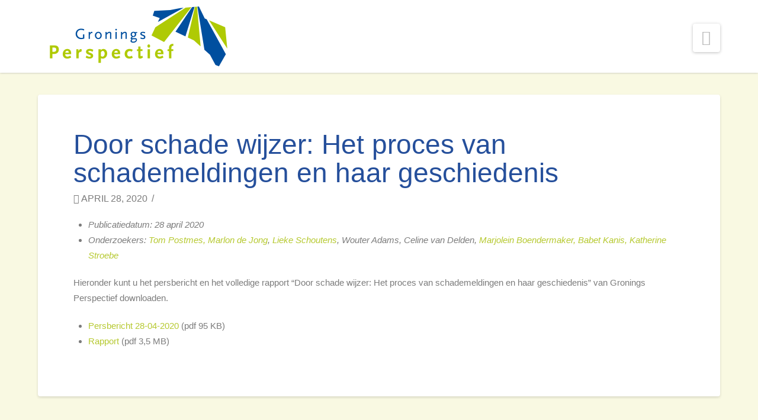

--- FILE ---
content_type: text/html; charset=UTF-8
request_url: https://www.groningsperspectief.nl/door-schade-wijzer/
body_size: 18044
content:
<!DOCTYPE html><html class="no-js" lang="nl-NL"><head><script data-no-optimize="1">var litespeed_docref=sessionStorage.getItem("litespeed_docref");litespeed_docref&&(Object.defineProperty(document,"referrer",{get:function(){return litespeed_docref}}),sessionStorage.removeItem("litespeed_docref"));</script> <meta charset="UTF-8"><meta name="viewport" content="width=device-width, initial-scale=1.0"><link rel="pingback" href="https://www.groningsperspectief.nl/xmlrpc.php"><meta name='robots' content='index, follow, max-image-preview:large, max-snippet:-1, max-video-preview:-1' /><style>img:is([sizes="auto" i], [sizes^="auto," i]) { contain-intrinsic-size: 3000px 1500px }</style><title>Door schade wijzer: Het proces van schademeldingen en haar geschiedenis - Gronings Perspectief</title><link rel="canonical" href="https://www.groningsperspectief.nl/door-schade-wijzer/" /><meta property="og:locale" content="nl_NL" /><meta property="og:type" content="article" /><meta property="og:title" content="Door schade wijzer: Het proces van schademeldingen en haar geschiedenis - Gronings Perspectief" /><meta property="og:description" content="Hieronder kunt u het persbericht en het volledige rapport &#8220;Door ... Read More" /><meta property="og:url" content="https://www.groningsperspectief.nl/door-schade-wijzer/" /><meta property="og:site_name" content="Gronings Perspectief" /><meta property="article:published_time" content="2020-04-28T03:59:00+00:00" /><meta property="article:modified_time" content="2025-05-16T13:31:08+00:00" /><meta name="author" content="Babet Kanis" /><meta name="twitter:card" content="summary_large_image" /><meta name="twitter:label1" content="Geschreven door" /><meta name="twitter:data1" content="Babet Kanis" /><meta name="twitter:label2" content="Geschatte leestijd" /><meta name="twitter:data2" content="1 minuut" /> <script type="application/ld+json" class="yoast-schema-graph">{"@context":"https://schema.org","@graph":[{"@type":"Article","@id":"https://www.groningsperspectief.nl/door-schade-wijzer/#article","isPartOf":{"@id":"https://www.groningsperspectief.nl/door-schade-wijzer/"},"author":{"name":"Babet Kanis","@id":"https://www.groningsperspectief.nl/#/schema/person/7fcf6d25d04444ce2e5532e4be463659"},"headline":"Door schade wijzer: Het proces van schademeldingen en haar geschiedenis","datePublished":"2020-04-28T03:59:00+00:00","dateModified":"2025-05-16T13:31:08+00:00","mainEntityOfPage":{"@id":"https://www.groningsperspectief.nl/door-schade-wijzer/"},"wordCount":62,"publisher":{"@id":"https://www.groningsperspectief.nl/#organization"},"articleSection":["Fase II 2018-2020","Nieuws","Publicaties"],"inLanguage":"nl-NL"},{"@type":"WebPage","@id":"https://www.groningsperspectief.nl/door-schade-wijzer/","url":"https://www.groningsperspectief.nl/door-schade-wijzer/","name":"Door schade wijzer: Het proces van schademeldingen en haar geschiedenis - Gronings Perspectief","isPartOf":{"@id":"https://www.groningsperspectief.nl/#website"},"datePublished":"2020-04-28T03:59:00+00:00","dateModified":"2025-05-16T13:31:08+00:00","breadcrumb":{"@id":"https://www.groningsperspectief.nl/door-schade-wijzer/#breadcrumb"},"inLanguage":"nl-NL","potentialAction":[{"@type":"ReadAction","target":["https://www.groningsperspectief.nl/door-schade-wijzer/"]}]},{"@type":"BreadcrumbList","@id":"https://www.groningsperspectief.nl/door-schade-wijzer/#breadcrumb","itemListElement":[{"@type":"ListItem","position":1,"name":"Home","item":"https://www.groningsperspectief.nl/"},{"@type":"ListItem","position":2,"name":"Door schade wijzer: Het proces van schademeldingen en haar geschiedenis"}]},{"@type":"WebSite","@id":"https://www.groningsperspectief.nl/#website","url":"https://www.groningsperspectief.nl/","name":"Gronings Perspectief","description":"Bewoners over aardbevingen en hun toekomst","publisher":{"@id":"https://www.groningsperspectief.nl/#organization"},"alternateName":"Toekomst Groningen","potentialAction":[{"@type":"SearchAction","target":{"@type":"EntryPoint","urlTemplate":"https://www.groningsperspectief.nl/?s={search_term_string}"},"query-input":{"@type":"PropertyValueSpecification","valueRequired":true,"valueName":"search_term_string"}}],"inLanguage":"nl-NL"},{"@type":"Organization","@id":"https://www.groningsperspectief.nl/#organization","name":"Gronings Perspectief","url":"https://www.groningsperspectief.nl/","logo":{"@type":"ImageObject","inLanguage":"nl-NL","@id":"https://www.groningsperspectief.nl/#/schema/logo/image/","url":"https://www.groningsperspectief.nl/wp-content/uploads/2021/02/vignet-GP.png","contentUrl":"https://www.groningsperspectief.nl/wp-content/uploads/2021/02/vignet-GP.png","width":512,"height":512,"caption":"Gronings Perspectief"},"image":{"@id":"https://www.groningsperspectief.nl/#/schema/logo/image/"}},{"@type":"Person","@id":"https://www.groningsperspectief.nl/#/schema/person/7fcf6d25d04444ce2e5532e4be463659","name":"Babet Kanis","image":{"@type":"ImageObject","inLanguage":"nl-NL","@id":"https://www.groningsperspectief.nl/#/schema/person/image/","url":"https://www.groningsperspectief.nl/wp-content/litespeed/avatar/f9d8b3d803e232f234f722da318aac47.jpg?ver=1768097273","contentUrl":"https://www.groningsperspectief.nl/wp-content/litespeed/avatar/f9d8b3d803e232f234f722da318aac47.jpg?ver=1768097273","caption":"Babet Kanis"},"url":"https://www.groningsperspectief.nl/author/babet/"}]}</script> <link rel="alternate" type="application/rss+xml" title="Gronings Perspectief &raquo; feed" href="https://www.groningsperspectief.nl/feed/" /><link rel="alternate" type="application/rss+xml" title="Gronings Perspectief &raquo; reacties feed" href="https://www.groningsperspectief.nl/comments/feed/" /><meta property="og:site_name" content="Gronings Perspectief"><meta property="og:title" content="Door schade wijzer: Het proces van schademeldingen en haar geschiedenis"><meta property="og:description" content="Hieronder kunt u het persbericht en het volledige rapport &#8220;Door ... Read More&hellip;"><meta property="og:image" content=""><meta property="og:url" content="https://www.groningsperspectief.nl/door-schade-wijzer/"><meta property="og:type" content="article"><style id="litespeed-ccss">ul{box-sizing:border-box}:root{--wp--preset--font-size--normal:16px;--wp--preset--font-size--huge:42px}body{--wp--preset--color--black:#000;--wp--preset--color--cyan-bluish-gray:#abb8c3;--wp--preset--color--white:#fff;--wp--preset--color--pale-pink:#f78da7;--wp--preset--color--vivid-red:#cf2e2e;--wp--preset--color--luminous-vivid-orange:#ff6900;--wp--preset--color--luminous-vivid-amber:#fcb900;--wp--preset--color--light-green-cyan:#7bdcb5;--wp--preset--color--vivid-green-cyan:#00d084;--wp--preset--color--pale-cyan-blue:#8ed1fc;--wp--preset--color--vivid-cyan-blue:#0693e3;--wp--preset--color--vivid-purple:#9b51e0;--wp--preset--gradient--vivid-cyan-blue-to-vivid-purple:linear-gradient(135deg,rgba(6,147,227,1) 0%,#9b51e0 100%);--wp--preset--gradient--light-green-cyan-to-vivid-green-cyan:linear-gradient(135deg,#7adcb4 0%,#00d082 100%);--wp--preset--gradient--luminous-vivid-amber-to-luminous-vivid-orange:linear-gradient(135deg,rgba(252,185,0,1) 0%,rgba(255,105,0,1) 100%);--wp--preset--gradient--luminous-vivid-orange-to-vivid-red:linear-gradient(135deg,rgba(255,105,0,1) 0%,#cf2e2e 100%);--wp--preset--gradient--very-light-gray-to-cyan-bluish-gray:linear-gradient(135deg,#eee 0%,#a9b8c3 100%);--wp--preset--gradient--cool-to-warm-spectrum:linear-gradient(135deg,#4aeadc 0%,#9778d1 20%,#cf2aba 40%,#ee2c82 60%,#fb6962 80%,#fef84c 100%);--wp--preset--gradient--blush-light-purple:linear-gradient(135deg,#ffceec 0%,#9896f0 100%);--wp--preset--gradient--blush-bordeaux:linear-gradient(135deg,#fecda5 0%,#fe2d2d 50%,#6b003e 100%);--wp--preset--gradient--luminous-dusk:linear-gradient(135deg,#ffcb70 0%,#c751c0 50%,#4158d0 100%);--wp--preset--gradient--pale-ocean:linear-gradient(135deg,#fff5cb 0%,#b6e3d4 50%,#33a7b5 100%);--wp--preset--gradient--electric-grass:linear-gradient(135deg,#caf880 0%,#71ce7e 100%);--wp--preset--gradient--midnight:linear-gradient(135deg,#020381 0%,#2874fc 100%);--wp--preset--font-size--small:13px;--wp--preset--font-size--medium:20px;--wp--preset--font-size--large:36px;--wp--preset--font-size--x-large:42px;--wp--preset--spacing--20:.44rem;--wp--preset--spacing--30:.67rem;--wp--preset--spacing--40:1rem;--wp--preset--spacing--50:1.5rem;--wp--preset--spacing--60:2.25rem;--wp--preset--spacing--70:3.38rem;--wp--preset--spacing--80:5.06rem;--wp--preset--shadow--natural:6px 6px 9px rgba(0,0,0,.2);--wp--preset--shadow--deep:12px 12px 50px rgba(0,0,0,.4);--wp--preset--shadow--sharp:6px 6px 0px rgba(0,0,0,.2);--wp--preset--shadow--outlined:6px 6px 0px -3px rgba(255,255,255,1),6px 6px rgba(0,0,0,1);--wp--preset--shadow--crisp:6px 6px 0px rgba(0,0,0,1)}article,header,nav{display:block}html{-webkit-text-size-adjust:100%;-ms-text-size-adjust:100%}img{max-width:100%;height:auto;vertical-align:middle;border:0;-ms-interpolation-mode:bicubic}input{margin:0;font-size:100%;vertical-align:middle}*,*:before,*:after{box-sizing:border-box}html{overflow-x:hidden}body{margin:0;overflow-x:hidden}a{text-decoration:none}.x-root{min-height:100vh}.site:before,.site:after{content:" ";display:table;width:0}.site:after{clear:both}body{line-height:1.7}.x-container.offset{margin:40px auto}:root{--x-body-scroll-bar-size:0px;--x-body-scroll-active-bar-size:0px}.x-root{display:flex}.x-root .site{flex:1 1 auto;position:relative;width:100%;min-width:1px}.x-icon{display:inline-flex;flex-flow:row nowrap!important;justify-content:center!important;align-items:center!important;width:auto;height:auto;line-height:inherit;text-align:center}.x-icon:before{display:block!important;position:static!important;inset:auto!important;width:inherit!important;height:inherit!important;margin:0!important;line-height:inherit!important;text-align:inherit!important}.x-framework-icon{height:100%;align-items:center;justify-content:center;display:inline-flex}.x-collapsed{display:none}.menu-item-has-children{position:relative}ul{padding:0;margin:0 0 1.313em 1.655em}ul ul{margin-bottom:0}form{margin:0 0 1.313em}label,input{font-size:100%;line-height:1.7}input{font-family:Lato,Helvetica Neue,Helvetica,Arial,sans-serif}label{display:block;margin-bottom:2px}input::-webkit-input-placeholder{color:#c5c5c5}input::-moz-placeholder{color:#c5c5c5}input:-ms-input-placeholder{color:#c5c5c5}input[type=text]{display:inline-block;height:2.65em;margin-bottom:9px;border:1px solid #ddd;padding:0 .65em;font-size:13px;line-height:normal;color:#555;background-color:#fff;border-radius:4px;box-shadow:inset 0 1px 1px #00000013}input{width:auto}.form-search{position:relative;margin-bottom:0;line-height:1}.form-search .search-query{width:100%;margin-bottom:0;padding-left:30px}.x-searchform-overlay{display:none;position:fixed;top:0;left:0;width:100%;height:100%;z-index:2030;background-color:#ffffffec}.x-searchform-overlay .form-search{padding-bottom:2em;font-size:10px}.x-searchform-overlay .form-search:before{display:none}.x-searchform-overlay .form-search label{margin-bottom:.85em;font-size:2.1em;line-height:1.4;color:#272727}.x-searchform-overlay .form-search .search-query{border:0;padding:0;height:auto;font-size:9.4em;letter-spacing:-.05em;line-height:1;color:#272727;background-color:transparent;border-radius:0;box-shadow:none}@media (max-width:766.98px){.x-searchform-overlay .form-search{font-size:8px}}@media (max-width:479.98px){.x-searchform-overlay .form-search{font-size:6px}}.x-searchform-overlay-inner{display:table-cell;vertical-align:middle}.x-nav{margin-left:0;margin-bottom:1.313em;list-style:none}.x-nav>li>a{display:block}.x-container{margin:0 auto}.x-container:not(.x-row):not(.x-grid):not(.x-div):not(.x-bar-content):not(.x-slide-container-content):before,.x-container:not(.x-row):not(.x-grid):not(.x-div):not(.x-bar-content):not(.x-slide-container-content):after{content:" ";display:table;width:0}.x-container:not(.x-row):not(.x-grid):not(.x-div):not(.x-bar-content):not(.x-slide-container-content):after{clear:both}.x-main{position:relative}.hentry{margin-top:4em}.hentry:first-child{margin-top:0}.entry-featured{position:relative;box-shadow:4px 2px 4px -4px #0002,-4px 2px 4px -4px #0002;transform:translate(0)}.has-post-thumbnail .entry-featured{border-bottom:1px solid #ddd}.entry-thumb{display:block;position:relative;background-color:#000}.entry-thumb img{min-width:100%}.visually-hidden{overflow:hidden;position:absolute;width:1px;height:1px;margin:-1px;border:0;padding:0;clip:rect(0 0 0 0)}.tt-upper{text-transform:uppercase}.center-text{text-align:center}.x-hidden-desktop{display:none!important}@media (min-width:767px) and (max-width:978.98px){.x-hidden-desktop{display:inherit!important}span.x-hidden-desktop{display:inline!important}}@media (max-width:766.98px){.x-hidden-desktop{display:inherit!important}span.x-hidden-desktop{display:inline!important}}.desktop .menu-item,.desktop .menu-item>a{position:relative}.desktop .sub-menu{position:absolute;display:none;float:left;min-width:200px;margin:0;padding:.75em 0;font-size:12px;list-style:none;background-color:#fff;z-index:1000;border-radius:4px;-webkit-background-clip:padding-box;background-clip:padding-box;box-shadow:0 3px 5px #00000040}.desktop .sub-menu a{display:block;clear:both;padding:.5em 1.6em;line-height:1.7;white-space:nowrap;color:#b7b7b7}.masthead-inline .x-navbar .desktop .sub-menu{left:auto;right:0}.x-navbar{position:relative;overflow:visible;z-index:1030}.x-navbar .x-container{position:relative}.x-nav-wrap.desktop{display:block}.x-nav-wrap.mobile{display:none;clear:both;overflow:hidden}@media (max-width:978.98px){.x-nav-wrap.desktop{display:none}.x-nav-wrap.mobile{display:block}.x-nav-wrap.mobile.x-collapsed{display:none}}.x-brand{display:block;float:left;line-height:1;text-decoration:none}.x-btn-navbar{display:none;font-size:24px;line-height:1}@media (max-width:978.98px){.masthead-inline .x-btn-navbar{display:block;float:right}}.x-navbar .x-nav>li>a>span{display:inline-block}.x-navbar .desktop .x-nav{margin:0}.x-navbar .desktop .x-nav>li{float:left}.x-navbar .desktop .x-nav>li>a{float:none;line-height:1;text-decoration:none}.x-navbar .desktop .x-nav li>a>span .x-framework-icon{margin-left:.35em}.x-navbar .desktop .x-nav li>a:only-child>span .x-framework-icon-menu{display:none}.x-nav-wrap.mobile .x-framework-icon-menu{display:none}.masthead-inline .desktop .x-nav{display:block;float:right}.x-navbar .mobile .x-nav{margin:25px 0}.x-navbar .mobile .x-nav li>a{display:block;position:relative;font-size:14px;line-height:1.5;white-space:normal}.x-navbar .mobile .x-nav ul{margin:0 0 0 2.25em;list-style:none}@media (max-width:978.98px){.x-navbar-fixed-top-active .x-navbar-wrap{height:auto}}.x-navbar{border-bottom:1px solid #ccc;background-color:#fff;box-shadow:0 .15em .35em #0002;transform:translate(0)}.x-btn-navbar{border:0;padding:.458em .625em;text-shadow:0 1px 1px rgba(255,255,255,.75);color:#919191;background-color:#f7f7f7;border-radius:4px;box-shadow:inset 0 1px 4px #00000040}.x-btn-navbar.collapsed{color:#b7b7b7;background-color:#fff;box-shadow:inset 0 0 #0000,0 1px 5px #00000040}.x-navbar .desktop .x-nav>li>a{padding:0}.x-navbar .mobile .x-nav li>a{margin:0 0 -1px;border:1px solid #f2f2f2;border-left:0;border-right:0;padding:1em 0;color:#b7b7b7;background-color:transparent}.x-navbar .mobile .x-nav>li.x-menu-item-search{margin:25px 0 0;text-align:center}.x-navbar .mobile .x-nav>li.x-menu-item-search>a{border:1px solid;border-radius:4px}.x-framework-icon:first-child{margin-right:.3em}.x-framework-icon:last-child{margin-left:.3em}.x-framework-icon:only-child,.x-btn-navbar>.x-framework-icon{margin-left:0;margin-right:0}a{color:#b6c930}.entry-thumb:before{background-color:#b6c930}.x-main{width:calc(75% - 2.463055%)}input{font-family:inherit}html{font-size:.75em}@media (min-width:479px){html{font-size:.8em}}@media (min-width:766px){html{font-size:.85em}}@media (min-width:978px){html{font-size:.9em}}@media (min-width:1199px){html{font-size:1em}}body{font-style:normal;font-weight:400;color:#7c7c7c;background-color:#f9f9e2}.x-container.width{width:90%}.x-container.max{max-width:1920px}.x-main.full{float:none;clear:both;display:block;width:auto}@media (max-width:978.98px){.x-main.full{float:none;display:block;width:auto!important}}body,input{font-family:inherit}.cfc-h-tx{color:#254f9b!important}.x-navbar .desktop .x-nav>li>a,.x-navbar .desktop .sub-menu a,.x-navbar .mobile .x-nav li>a{color:#254f9b}.x-navbar .desktop .x-nav>li>a{height:120px;padding-top:70px}.x-navbar-fixed-top-active .x-navbar-wrap{margin-bottom:1px}.x-navbar .desktop .x-nav>li ul{top:calc(120px - 15px)}@media (max-width:979px){.x-navbar-fixed-top-active .x-navbar-wrap{margin-bottom:0}}body.x-navbar-fixed-top-active .x-navbar-wrap{height:120px}.x-navbar-inner{min-height:120px}.x-brand{margin-top:5px;font-family:"Montserrat",sans-serif;font-size:18px;font-style:normal;font-weight:700;letter-spacing:5em;color:#254f9b}.x-brand img{width:calc(600px/2)}.x-navbar .x-nav-wrap .x-nav>li>a{font-family:"Montserrat",sans-serif;font-style:normal;font-weight:500;letter-spacing:.07em}.x-navbar .desktop .x-nav>li>a{font-size:17px}.x-navbar .desktop .x-nav>li>a:not(.x-btn-navbar-woocommerce){padding-left:20px;padding-right:20px}.x-navbar .desktop .x-nav>li>a>span{margin-right:-.07em}.x-btn-navbar{margin-top:40px}.x-btn-navbar,.x-btn-navbar.collapsed{font-size:25px}@media (max-width:979px){body.x-navbar-fixed-top-active .x-navbar-wrap{height:auto}}[data-x-icon-s]{display:inline-flex;font-style:normal;font-weight:400;text-decoration:inherit;text-rendering:auto;-webkit-font-smoothing:antialiased;-moz-osx-font-smoothing:grayscale}[data-x-icon-s]:before{line-height:1}[data-x-icon-s]{font-family:"FontAwesome"!important;font-weight:900}[data-x-icon-s]:before{content:attr(data-x-icon-s)}input{font-size:16px;font-weight:400;font-style:normal;font-family:"Source Sans Pro",sans-serif;letter-spacing:normal}.x-navbar{z-index:99;border:none}.x-navbar{-webkit-box-shadow:0 0 0 3px #fff,0 2px 2px grey;-moz-box-shadow:0 0 0 3px #fff,0 2px 4px grey;box-shadow:0 0 0 3px #fff,0 2px 4px grey}.x-brand img{margin-left:20px;margin-top:-38px}@media (max-width:415px){.x-navbar .x-brand{float:left;display:inline-block;width:85%}.x-brand img{width:80%}}.masthead-inline .x-btn-navbar{display:inline;float:right}@media (min-width:1300px){.masthead-inline .x-btn-navbar{display:none}}@media (max-width:1299px){.x-nav-wrap.desktop{display:none}}@media (max-width:415px){.masthead-inline .x-btn-navbar{margin-top:-40px}}@media (max-width:320px){.x-brand img{margin-top:-10px}.x-navbar .sub-menu a{font-size:17px}}</style><link rel="preload" data-asynced="1" data-optimized="2" as="style" onload="this.onload=null;this.rel='stylesheet'" href="https://www.groningsperspectief.nl/wp-content/litespeed/ucss/9a883f5260159be2c66460c80fbf62fa.css?ver=b4329" /><script data-optimized="1" type="litespeed/javascript" data-src="https://www.groningsperspectief.nl/wp-content/plugins/litespeed-cache/assets/js/css_async.min.js"></script><link rel="preload" as="image" href="//www.groningsperspectief.nl/wp-content/uploads/2016/01/Logo3.png"><style id='wp-block-library-theme-inline-css' type='text/css'>.wp-block-audio :where(figcaption){color:#555;font-size:13px;text-align:center}.is-dark-theme .wp-block-audio :where(figcaption){color:#ffffffa6}.wp-block-audio{margin:0 0 1em}.wp-block-code{border:1px solid #ccc;border-radius:4px;font-family:Menlo,Consolas,monaco,monospace;padding:.8em 1em}.wp-block-embed :where(figcaption){color:#555;font-size:13px;text-align:center}.is-dark-theme .wp-block-embed :where(figcaption){color:#ffffffa6}.wp-block-embed{margin:0 0 1em}.blocks-gallery-caption{color:#555;font-size:13px;text-align:center}.is-dark-theme .blocks-gallery-caption{color:#ffffffa6}:root :where(.wp-block-image figcaption){color:#555;font-size:13px;text-align:center}.is-dark-theme :root :where(.wp-block-image figcaption){color:#ffffffa6}.wp-block-image{margin:0 0 1em}.wp-block-pullquote{border-bottom:4px solid;border-top:4px solid;color:currentColor;margin-bottom:1.75em}.wp-block-pullquote cite,.wp-block-pullquote footer,.wp-block-pullquote__citation{color:currentColor;font-size:.8125em;font-style:normal;text-transform:uppercase}.wp-block-quote{border-left:.25em solid;margin:0 0 1.75em;padding-left:1em}.wp-block-quote cite,.wp-block-quote footer{color:currentColor;font-size:.8125em;font-style:normal;position:relative}.wp-block-quote:where(.has-text-align-right){border-left:none;border-right:.25em solid;padding-left:0;padding-right:1em}.wp-block-quote:where(.has-text-align-center){border:none;padding-left:0}.wp-block-quote.is-large,.wp-block-quote.is-style-large,.wp-block-quote:where(.is-style-plain){border:none}.wp-block-search .wp-block-search__label{font-weight:700}.wp-block-search__button{border:1px solid #ccc;padding:.375em .625em}:where(.wp-block-group.has-background){padding:1.25em 2.375em}.wp-block-separator.has-css-opacity{opacity:.4}.wp-block-separator{border:none;border-bottom:2px solid;margin-left:auto;margin-right:auto}.wp-block-separator.has-alpha-channel-opacity{opacity:1}.wp-block-separator:not(.is-style-wide):not(.is-style-dots){width:100px}.wp-block-separator.has-background:not(.is-style-dots){border-bottom:none;height:1px}.wp-block-separator.has-background:not(.is-style-wide):not(.is-style-dots){height:2px}.wp-block-table{margin:0 0 1em}.wp-block-table td,.wp-block-table th{word-break:normal}.wp-block-table :where(figcaption){color:#555;font-size:13px;text-align:center}.is-dark-theme .wp-block-table :where(figcaption){color:#ffffffa6}.wp-block-video :where(figcaption){color:#555;font-size:13px;text-align:center}.is-dark-theme .wp-block-video :where(figcaption){color:#ffffffa6}.wp-block-video{margin:0 0 1em}:root :where(.wp-block-template-part.has-background){margin-bottom:0;margin-top:0;padding:1.25em 2.375em}</style><style id='classic-theme-styles-inline-css' type='text/css'>/*! This file is auto-generated */
.wp-block-button__link{color:#fff;background-color:#32373c;border-radius:9999px;box-shadow:none;text-decoration:none;padding:calc(.667em + 2px) calc(1.333em + 2px);font-size:1.125em}.wp-block-file__button{background:#32373c;color:#fff;text-decoration:none}</style><style id='global-styles-inline-css' type='text/css'>:root{--wp--preset--aspect-ratio--square: 1;--wp--preset--aspect-ratio--4-3: 4/3;--wp--preset--aspect-ratio--3-4: 3/4;--wp--preset--aspect-ratio--3-2: 3/2;--wp--preset--aspect-ratio--2-3: 2/3;--wp--preset--aspect-ratio--16-9: 16/9;--wp--preset--aspect-ratio--9-16: 9/16;--wp--preset--color--black: #000000;--wp--preset--color--cyan-bluish-gray: #abb8c3;--wp--preset--color--white: #ffffff;--wp--preset--color--pale-pink: #f78da7;--wp--preset--color--vivid-red: #cf2e2e;--wp--preset--color--luminous-vivid-orange: #ff6900;--wp--preset--color--luminous-vivid-amber: #fcb900;--wp--preset--color--light-green-cyan: #7bdcb5;--wp--preset--color--vivid-green-cyan: #00d084;--wp--preset--color--pale-cyan-blue: #8ed1fc;--wp--preset--color--vivid-cyan-blue: #0693e3;--wp--preset--color--vivid-purple: #9b51e0;--wp--preset--gradient--vivid-cyan-blue-to-vivid-purple: linear-gradient(135deg,rgba(6,147,227,1) 0%,rgb(155,81,224) 100%);--wp--preset--gradient--light-green-cyan-to-vivid-green-cyan: linear-gradient(135deg,rgb(122,220,180) 0%,rgb(0,208,130) 100%);--wp--preset--gradient--luminous-vivid-amber-to-luminous-vivid-orange: linear-gradient(135deg,rgba(252,185,0,1) 0%,rgba(255,105,0,1) 100%);--wp--preset--gradient--luminous-vivid-orange-to-vivid-red: linear-gradient(135deg,rgba(255,105,0,1) 0%,rgb(207,46,46) 100%);--wp--preset--gradient--very-light-gray-to-cyan-bluish-gray: linear-gradient(135deg,rgb(238,238,238) 0%,rgb(169,184,195) 100%);--wp--preset--gradient--cool-to-warm-spectrum: linear-gradient(135deg,rgb(74,234,220) 0%,rgb(151,120,209) 20%,rgb(207,42,186) 40%,rgb(238,44,130) 60%,rgb(251,105,98) 80%,rgb(254,248,76) 100%);--wp--preset--gradient--blush-light-purple: linear-gradient(135deg,rgb(255,206,236) 0%,rgb(152,150,240) 100%);--wp--preset--gradient--blush-bordeaux: linear-gradient(135deg,rgb(254,205,165) 0%,rgb(254,45,45) 50%,rgb(107,0,62) 100%);--wp--preset--gradient--luminous-dusk: linear-gradient(135deg,rgb(255,203,112) 0%,rgb(199,81,192) 50%,rgb(65,88,208) 100%);--wp--preset--gradient--pale-ocean: linear-gradient(135deg,rgb(255,245,203) 0%,rgb(182,227,212) 50%,rgb(51,167,181) 100%);--wp--preset--gradient--electric-grass: linear-gradient(135deg,rgb(202,248,128) 0%,rgb(113,206,126) 100%);--wp--preset--gradient--midnight: linear-gradient(135deg,rgb(2,3,129) 0%,rgb(40,116,252) 100%);--wp--preset--font-size--small: 13px;--wp--preset--font-size--medium: 20px;--wp--preset--font-size--large: 36px;--wp--preset--font-size--x-large: 42px;--wp--preset--spacing--20: 0.44rem;--wp--preset--spacing--30: 0.67rem;--wp--preset--spacing--40: 1rem;--wp--preset--spacing--50: 1.5rem;--wp--preset--spacing--60: 2.25rem;--wp--preset--spacing--70: 3.38rem;--wp--preset--spacing--80: 5.06rem;--wp--preset--shadow--natural: 6px 6px 9px rgba(0, 0, 0, 0.2);--wp--preset--shadow--deep: 12px 12px 50px rgba(0, 0, 0, 0.4);--wp--preset--shadow--sharp: 6px 6px 0px rgba(0, 0, 0, 0.2);--wp--preset--shadow--outlined: 6px 6px 0px -3px rgba(255, 255, 255, 1), 6px 6px rgba(0, 0, 0, 1);--wp--preset--shadow--crisp: 6px 6px 0px rgba(0, 0, 0, 1);}:where(.is-layout-flex){gap: 0.5em;}:where(.is-layout-grid){gap: 0.5em;}body .is-layout-flex{display: flex;}.is-layout-flex{flex-wrap: wrap;align-items: center;}.is-layout-flex > :is(*, div){margin: 0;}body .is-layout-grid{display: grid;}.is-layout-grid > :is(*, div){margin: 0;}:where(.wp-block-columns.is-layout-flex){gap: 2em;}:where(.wp-block-columns.is-layout-grid){gap: 2em;}:where(.wp-block-post-template.is-layout-flex){gap: 1.25em;}:where(.wp-block-post-template.is-layout-grid){gap: 1.25em;}.has-black-color{color: var(--wp--preset--color--black) !important;}.has-cyan-bluish-gray-color{color: var(--wp--preset--color--cyan-bluish-gray) !important;}.has-white-color{color: var(--wp--preset--color--white) !important;}.has-pale-pink-color{color: var(--wp--preset--color--pale-pink) !important;}.has-vivid-red-color{color: var(--wp--preset--color--vivid-red) !important;}.has-luminous-vivid-orange-color{color: var(--wp--preset--color--luminous-vivid-orange) !important;}.has-luminous-vivid-amber-color{color: var(--wp--preset--color--luminous-vivid-amber) !important;}.has-light-green-cyan-color{color: var(--wp--preset--color--light-green-cyan) !important;}.has-vivid-green-cyan-color{color: var(--wp--preset--color--vivid-green-cyan) !important;}.has-pale-cyan-blue-color{color: var(--wp--preset--color--pale-cyan-blue) !important;}.has-vivid-cyan-blue-color{color: var(--wp--preset--color--vivid-cyan-blue) !important;}.has-vivid-purple-color{color: var(--wp--preset--color--vivid-purple) !important;}.has-black-background-color{background-color: var(--wp--preset--color--black) !important;}.has-cyan-bluish-gray-background-color{background-color: var(--wp--preset--color--cyan-bluish-gray) !important;}.has-white-background-color{background-color: var(--wp--preset--color--white) !important;}.has-pale-pink-background-color{background-color: var(--wp--preset--color--pale-pink) !important;}.has-vivid-red-background-color{background-color: var(--wp--preset--color--vivid-red) !important;}.has-luminous-vivid-orange-background-color{background-color: var(--wp--preset--color--luminous-vivid-orange) !important;}.has-luminous-vivid-amber-background-color{background-color: var(--wp--preset--color--luminous-vivid-amber) !important;}.has-light-green-cyan-background-color{background-color: var(--wp--preset--color--light-green-cyan) !important;}.has-vivid-green-cyan-background-color{background-color: var(--wp--preset--color--vivid-green-cyan) !important;}.has-pale-cyan-blue-background-color{background-color: var(--wp--preset--color--pale-cyan-blue) !important;}.has-vivid-cyan-blue-background-color{background-color: var(--wp--preset--color--vivid-cyan-blue) !important;}.has-vivid-purple-background-color{background-color: var(--wp--preset--color--vivid-purple) !important;}.has-black-border-color{border-color: var(--wp--preset--color--black) !important;}.has-cyan-bluish-gray-border-color{border-color: var(--wp--preset--color--cyan-bluish-gray) !important;}.has-white-border-color{border-color: var(--wp--preset--color--white) !important;}.has-pale-pink-border-color{border-color: var(--wp--preset--color--pale-pink) !important;}.has-vivid-red-border-color{border-color: var(--wp--preset--color--vivid-red) !important;}.has-luminous-vivid-orange-border-color{border-color: var(--wp--preset--color--luminous-vivid-orange) !important;}.has-luminous-vivid-amber-border-color{border-color: var(--wp--preset--color--luminous-vivid-amber) !important;}.has-light-green-cyan-border-color{border-color: var(--wp--preset--color--light-green-cyan) !important;}.has-vivid-green-cyan-border-color{border-color: var(--wp--preset--color--vivid-green-cyan) !important;}.has-pale-cyan-blue-border-color{border-color: var(--wp--preset--color--pale-cyan-blue) !important;}.has-vivid-cyan-blue-border-color{border-color: var(--wp--preset--color--vivid-cyan-blue) !important;}.has-vivid-purple-border-color{border-color: var(--wp--preset--color--vivid-purple) !important;}.has-vivid-cyan-blue-to-vivid-purple-gradient-background{background: var(--wp--preset--gradient--vivid-cyan-blue-to-vivid-purple) !important;}.has-light-green-cyan-to-vivid-green-cyan-gradient-background{background: var(--wp--preset--gradient--light-green-cyan-to-vivid-green-cyan) !important;}.has-luminous-vivid-amber-to-luminous-vivid-orange-gradient-background{background: var(--wp--preset--gradient--luminous-vivid-amber-to-luminous-vivid-orange) !important;}.has-luminous-vivid-orange-to-vivid-red-gradient-background{background: var(--wp--preset--gradient--luminous-vivid-orange-to-vivid-red) !important;}.has-very-light-gray-to-cyan-bluish-gray-gradient-background{background: var(--wp--preset--gradient--very-light-gray-to-cyan-bluish-gray) !important;}.has-cool-to-warm-spectrum-gradient-background{background: var(--wp--preset--gradient--cool-to-warm-spectrum) !important;}.has-blush-light-purple-gradient-background{background: var(--wp--preset--gradient--blush-light-purple) !important;}.has-blush-bordeaux-gradient-background{background: var(--wp--preset--gradient--blush-bordeaux) !important;}.has-luminous-dusk-gradient-background{background: var(--wp--preset--gradient--luminous-dusk) !important;}.has-pale-ocean-gradient-background{background: var(--wp--preset--gradient--pale-ocean) !important;}.has-electric-grass-gradient-background{background: var(--wp--preset--gradient--electric-grass) !important;}.has-midnight-gradient-background{background: var(--wp--preset--gradient--midnight) !important;}.has-small-font-size{font-size: var(--wp--preset--font-size--small) !important;}.has-medium-font-size{font-size: var(--wp--preset--font-size--medium) !important;}.has-large-font-size{font-size: var(--wp--preset--font-size--large) !important;}.has-x-large-font-size{font-size: var(--wp--preset--font-size--x-large) !important;}
:where(.wp-block-post-template.is-layout-flex){gap: 1.25em;}:where(.wp-block-post-template.is-layout-grid){gap: 1.25em;}
:where(.wp-block-columns.is-layout-flex){gap: 2em;}:where(.wp-block-columns.is-layout-grid){gap: 2em;}
:root :where(.wp-block-pullquote){font-size: 1.5em;line-height: 1.6;}</style><style id='cs-inline-css' type='text/css'>@media (min-width:480px){.x-hide-xl{display:none !important;}}@media (max-width:479px){.x-hide-xs{display:none !important;}} a,h1 a:hover,h2 a:hover,h3 a:hover,h4 a:hover,h5 a:hover,h6 a:hover,.x-breadcrumb-wrap a:hover,.widget ul li a:hover,.widget ol li a:hover,.widget.widget_text ul li a,.widget.widget_text ol li a,.widget_nav_menu .current-menu-item > a,.x-accordion-heading .x-accordion-toggle:hover,.x-comment-author a:hover,.x-comment-time:hover,.x-recent-posts a:hover .h-recent-posts{color:rgb(182,201,48);}a:hover,.widget.widget_text ul li a:hover,.widget.widget_text ol li a:hover,.x-twitter-widget ul li a:hover{color:#434f5b;}.rev_slider_wrapper,a.x-img-thumbnail:hover,.x-slider-container.below,.page-template-template-blank-3-php .x-slider-container.above,.page-template-template-blank-6-php .x-slider-container.above{border-color:rgb(182,201,48);}.entry-thumb:before,.x-pagination span.current,.woocommerce-pagination span[aria-current],.flex-direction-nav a,.flex-control-nav a:hover,.flex-control-nav a.flex-active,.mejs-time-current,.x-dropcap,.x-skill-bar .bar,.x-pricing-column.featured h2,.h-comments-title small,.x-entry-share .x-share:hover,.x-highlight,.x-recent-posts .x-recent-posts-img:after{background-color:rgb(182,201,48);}.x-nav-tabs > .active > a,.x-nav-tabs > .active > a:hover{box-shadow:inset 0 3px 0 0 rgb(182,201,48);}.x-main{width:calc(75% - 2.463055%);}.x-sidebar{width:calc(100% - 2.463055% - 75%);}.x-comment-author,.x-comment-time,.comment-form-author label,.comment-form-email label,.comment-form-url label,.comment-form-rating label,.comment-form-comment label,.widget_calendar #wp-calendar caption,.widget.widget_rss li .rsswidget{font-family:"Noto Sans",sans-serif;font-weight:400;}.p-landmark-sub,.p-meta,input,button,select,textarea{font-family:"Noto Sans",sans-serif;}.widget ul li a,.widget ol li a,.x-comment-time{color:#7c7c7c;}.widget_text ol li a,.widget_text ul li a{color:rgb(182,201,48);}.widget_text ol li a:hover,.widget_text ul li a:hover{color:#434f5b;}.comment-form-author label,.comment-form-email label,.comment-form-url label,.comment-form-rating label,.comment-form-comment label,.widget_calendar #wp-calendar th,.p-landmark-sub strong,.widget_tag_cloud .tagcloud a:hover,.widget_tag_cloud .tagcloud a:active,.entry-footer a:hover,.entry-footer a:active,.x-breadcrumbs .current,.x-comment-author,.x-comment-author a{color:#254f9b;}.widget_calendar #wp-calendar th{border-color:#254f9b;}.h-feature-headline span i{background-color:#254f9b;}@media (max-width:978.98px){}html{font-size:0.75em;}@media (min-width:479px){html{font-size:0.8em;}}body{font-style:normal;font-weight:400;color:#7c7c7c;background-color:rgb(249,249,226);}.w-b{font-weight:400 !important;}h1,h2,h3,h4,h5,h6,.h1,.h2,.h3,.h4,.h5,.h6,.x-text-headline{font-family:"Noto Sans",sans-serif;font-style:normal;font-weight:400;}h1,.h1{letter-spacing:0.000em;}h2,.h2{letter-spacing:0.02em;}h3,.h3{letter-spacing:0.02em;}h4,.h4{letter-spacing:0.02em;}h5,.h5{letter-spacing:0.02em;}h6,.h6{letter-spacing:0.02em;}.w-h{font-weight:400 !important;}.x-container.width{width:90%;}.x-container.max{max-width:1920px;}.x-bar-content.x-container.width{flex-basis:90%;}.x-main.full{float:none;clear:both;display:block;width:auto;}@media (max-width:978.98px){.x-main.full,.x-main.left,.x-main.right,.x-sidebar.left,.x-sidebar.right{float:none;display:block;width:auto !important;}}.entry-header,.entry-content{font-size:1.2rem;}body,input,button,select,textarea{font-family:"Noto Sans",sans-serif;}h1,h2,h3,h4,h5,h6,.h1,.h2,.h3,.h4,.h5,.h6,h1 a,h2 a,h3 a,h4 a,h5 a,h6 a,.h1 a,.h2 a,.h3 a,.h4 a,.h5 a,.h6 a,blockquote{color:#254f9b;}.cfc-h-tx{color:#254f9b !important;}.cfc-h-bd{border-color:#254f9b !important;}.cfc-h-bg{background-color:#254f9b !important;}.cfc-b-tx{color:#7c7c7c !important;}.cfc-b-bd{border-color:#7c7c7c !important;}.cfc-b-bg{background-color:#7c7c7c !important;}.x-btn,.button,[type="submit"]{color:#254f9b;border-color:#254f9b;background-color:#ff2a13;border-width:3px;text-transform:uppercase;background-color:transparent;}.x-btn:hover,.button:hover,[type="submit"]:hover{color:#254f9b;border-color:#254f9b;background-color:#ef2201;border-width:3px;text-transform:uppercase;background-color:transparent;}.x-btn.x-btn-real,.x-btn.x-btn-real:hover{margin-bottom:0.25em;text-shadow:0 0.075em 0.075em rgba(0,0,0,0.65);}.x-btn.x-btn-real{box-shadow:0 0.25em 0 0 #a71000,0 4px 9px rgba(0,0,0,0.75);}.x-btn.x-btn-real:hover{box-shadow:0 0.25em 0 0 #a71000,0 4px 9px rgba(0,0,0,0.75);}.x-btn.x-btn-flat,.x-btn.x-btn-flat:hover{margin-bottom:0;text-shadow:0 0.075em 0.075em rgba(0,0,0,0.65);box-shadow:none;}.x-btn.x-btn-transparent,.x-btn.x-btn-transparent:hover{margin-bottom:0;border-width:3px;text-shadow:none;text-transform:uppercase;background-color:transparent;box-shadow:none;}.x-topbar .p-info a:hover,.x-widgetbar .widget ul li a:hover{color:rgb(182,201,48);}.x-topbar .p-info,.x-topbar .p-info a,.x-navbar .desktop .x-nav > li > a,.x-navbar .desktop .sub-menu a,.x-navbar .mobile .x-nav li > a,.x-breadcrumb-wrap a,.x-breadcrumbs .delimiter{color:#254f9b;}.x-navbar .desktop .x-nav > li > a:hover,.x-navbar .desktop .x-nav > .x-active > a,.x-navbar .desktop .x-nav > .current-menu-item > a,.x-navbar .desktop .sub-menu a:hover,.x-navbar .desktop .sub-menu .x-active > a,.x-navbar .desktop .sub-menu .current-menu-item > a,.x-navbar .desktop .x-nav .x-megamenu > .sub-menu > li > a,.x-navbar .mobile .x-nav li > a:hover,.x-navbar .mobile .x-nav .x-active > a,.x-navbar .mobile .x-nav .current-menu-item > a{color:#b6c930;}.x-navbar .desktop .x-nav > li > a:hover,.x-navbar .desktop .x-nav > .x-active > a,.x-navbar .desktop .x-nav > .current-menu-item > a{box-shadow:inset 0 4px 0 0 rgb(182,201,48);}.x-navbar .desktop .x-nav > li > a{height:120px;padding-top:50px;}.x-navbar-fixed-top-active .x-navbar-wrap{margin-bottom:1px;}.x-navbar .desktop .x-nav > li ul{top:calc(120px - 15px);}@media (max-width:979px){.x-navbar-fixed-top-active .x-navbar-wrap{margin-bottom:0;}}body.x-navbar-fixed-top-active .x-navbar-wrap{height:120px;}.x-navbar-inner{min-height:120px;}.x-brand{margin-top:0px;font-family:inherit;font-size:18px;font-style:normal;font-weight:400;letter-spacing:5em;color:#254f9b;}.x-brand:hover,.x-brand:focus{color:#254f9b;}.x-brand img{width:calc(650px / 2);}.x-navbar .x-nav-wrap .x-nav > li > a{font-family:inherit;font-style:normal;font-weight:bold;letter-spacing:0.07em;}.x-navbar .desktop .x-nav > li > a{font-size:20px;}.x-navbar .desktop .x-nav > li > a:not(.x-btn-navbar-woocommerce){padding-left:20px;padding-right:20px;}.x-navbar .desktop .x-nav > li > a > span{margin-right:-0.07em;}.x-btn-navbar{margin-top:40px;}.x-btn-navbar,.x-btn-navbar.collapsed{font-size:25px;}@media (max-width:979px){body.x-navbar-fixed-top-active .x-navbar-wrap{height:auto;}.x-widgetbar{left:0;right:0;}}.bg .mejs-container,.x-video .mejs-container{position:unset !important;} @font-face{font-family:'FontAwesomePro';font-style:normal;font-weight:900;font-display:block;src:url('https://www.groningsperspectief.nl/wp-content/plugins/cornerstone/assets/fonts/fa-solid-900.woff2?ver=6.7.2') format('woff2'),url('https://www.groningsperspectief.nl/wp-content/plugins/cornerstone/assets/fonts/fa-solid-900.ttf?ver=6.7.2') format('truetype');}[data-x-fa-pro-icon]{font-family:"FontAwesomePro" !important;}[data-x-fa-pro-icon]:before{content:attr(data-x-fa-pro-icon);}[data-x-icon],[data-x-icon-o],[data-x-icon-l],[data-x-icon-s],[data-x-icon-b],[data-x-icon-sr],[data-x-icon-ss],[data-x-icon-sl],[data-x-fa-pro-icon],[class*="cs-fa-"]{display:inline-flex;font-style:normal;font-weight:400;text-decoration:inherit;text-rendering:auto;-webkit-font-smoothing:antialiased;-moz-osx-font-smoothing:grayscale;}[data-x-icon].left,[data-x-icon-o].left,[data-x-icon-l].left,[data-x-icon-s].left,[data-x-icon-b].left,[data-x-icon-sr].left,[data-x-icon-ss].left,[data-x-icon-sl].left,[data-x-fa-pro-icon].left,[class*="cs-fa-"].left{margin-right:0.5em;}[data-x-icon].right,[data-x-icon-o].right,[data-x-icon-l].right,[data-x-icon-s].right,[data-x-icon-b].right,[data-x-icon-sr].right,[data-x-icon-ss].right,[data-x-icon-sl].right,[data-x-fa-pro-icon].right,[class*="cs-fa-"].right{margin-left:0.5em;}[data-x-icon]:before,[data-x-icon-o]:before,[data-x-icon-l]:before,[data-x-icon-s]:before,[data-x-icon-b]:before,[data-x-icon-sr]:before,[data-x-icon-ss]:before,[data-x-icon-sl]:before,[data-x-fa-pro-icon]:before,[class*="cs-fa-"]:before{line-height:1;}@font-face{font-family:'FontAwesome';font-style:normal;font-weight:900;font-display:block;src:url('https://www.groningsperspectief.nl/wp-content/plugins/cornerstone/assets/fonts/fa-solid-900.woff2?ver=6.7.2') format('woff2'),url('https://www.groningsperspectief.nl/wp-content/plugins/cornerstone/assets/fonts/fa-solid-900.ttf?ver=6.7.2') format('truetype');}[data-x-icon],[data-x-icon-s],[data-x-icon][class*="cs-fa-"]{font-family:"FontAwesome" !important;font-weight:900;}[data-x-icon]:before,[data-x-icon][class*="cs-fa-"]:before{content:attr(data-x-icon);}[data-x-icon-s]:before{content:attr(data-x-icon-s);}@font-face{font-family:'FontAwesomeRegular';font-style:normal;font-weight:400;font-display:block;src:url('https://www.groningsperspectief.nl/wp-content/plugins/cornerstone/assets/fonts/fa-regular-400.woff2?ver=6.7.2') format('woff2'),url('https://www.groningsperspectief.nl/wp-content/plugins/cornerstone/assets/fonts/fa-regular-400.ttf?ver=6.7.2') format('truetype');}@font-face{font-family:'FontAwesomePro';font-style:normal;font-weight:400;font-display:block;src:url('https://www.groningsperspectief.nl/wp-content/plugins/cornerstone/assets/fonts/fa-regular-400.woff2?ver=6.7.2') format('woff2'),url('https://www.groningsperspectief.nl/wp-content/plugins/cornerstone/assets/fonts/fa-regular-400.ttf?ver=6.7.2') format('truetype');}[data-x-icon-o]{font-family:"FontAwesomeRegular" !important;}[data-x-icon-o]:before{content:attr(data-x-icon-o);}@font-face{font-family:'FontAwesomeLight';font-style:normal;font-weight:300;font-display:block;src:url('https://www.groningsperspectief.nl/wp-content/plugins/cornerstone/assets/fonts/fa-light-300.woff2?ver=6.7.2') format('woff2'),url('https://www.groningsperspectief.nl/wp-content/plugins/cornerstone/assets/fonts/fa-light-300.ttf?ver=6.7.2') format('truetype');}@font-face{font-family:'FontAwesomePro';font-style:normal;font-weight:300;font-display:block;src:url('https://www.groningsperspectief.nl/wp-content/plugins/cornerstone/assets/fonts/fa-light-300.woff2?ver=6.7.2') format('woff2'),url('https://www.groningsperspectief.nl/wp-content/plugins/cornerstone/assets/fonts/fa-light-300.ttf?ver=6.7.2') format('truetype');}[data-x-icon-l]{font-family:"FontAwesomeLight" !important;font-weight:300;}[data-x-icon-l]:before{content:attr(data-x-icon-l);}@font-face{font-family:'FontAwesomeBrands';font-style:normal;font-weight:normal;font-display:block;src:url('https://www.groningsperspectief.nl/wp-content/plugins/cornerstone/assets/fonts/fa-brands-400.woff2?ver=6.7.2') format('woff2'),url('https://www.groningsperspectief.nl/wp-content/plugins/cornerstone/assets/fonts/fa-brands-400.ttf?ver=6.7.2') format('truetype');}[data-x-icon-b]{font-family:"FontAwesomeBrands" !important;}[data-x-icon-b]:before{content:attr(data-x-icon-b);}.widget.widget_rss li .rsswidget:before{content:"\f35d";padding-right:0.4em;font-family:"FontAwesome";} .p-landmark-sub,.p-meta,input,button,select,textarea{font-size:16px;font-weight:400;font-style:normal;font-family:"Source Sans Pro",sans-serif;letter-spacing:normal;}h4,.h4{font-size:150%}@media (max-width:415px){.h3{font-size:28px;}}h5,.h5{font-size:125%}.x-btn-alt-light{color:#fff;border-color:#fff;}.x-btn-alt-light:hover{color:rgba(255,255,255,0.75);border-color:rgba(255,255,255,0.75);}.x-btn-alt-dark{color:#254f9b;border-color:#254f9b;}.x-btn-alt-dark:hover{color:#254f9b;border-color:#254f9b;}.x-topbar .p-info{letter-spacing:0;}.x-header-landmark{padding:45px;border-color:#e4e1d0;background-color:#e4e1d0;}.x-header-landmark h1.h-landmark{font-size:200%;letter-spacing:3px;}.entry-title{font-size:125%;}.h-widget{font-size:112%;}.promo-custom{margin:0 auto;max-width:275px;}.promo-custom h4{margin:0;font-size:1.15em;}.promo-custom p{margin:0.75em 0 1.15em;font-size:0.85em;}.promo-custom p:last-child{margin-bottom:0;}footer p,footer h4{color:#254f9b;}.x-colophon.bottom .x-social-global a{font-size:40px;float:left;}@media (min-width:415px){.x-colophon.bottom{height:120px;}}@media (min-width:415px){.x-colophon.bottom .x-social-global a{margin-top:-15px;}}@media (max-width:415px){.x-colophon.bottom .x-social-global a{font-size:30px;float:none;}}.x-navbar .desktop .x-nav > li > a:hover,.x-navbar .desktop .x-nav > .x-active > a,.x-navbar .desktop .x-nav > .current-menu-item > a{box-shadow:0px 3px 0px 0px;}.x-header-landmark{padding:45px 0;background-color:#ffffff;}.x-navbar{z-index:99;border:none;}body .x-content-dock.right .x-close-content-dock{display:none;}.x-content-dock.right{right:0px;position:fixed;top:75px;height:110px;z-index:100;border:none;background:rgba(255,255,255,0);align-content:center;box-shadow:none;}.x-btn.x-btn-flat.x-btn-square.x-btn-medium{background-color:#b6c930;color:#ffffff;border-color:#ffffff;border-width:5px;text-shadow:none;box-shadow:0px 0.5px 1px grey;}.x-colophon.bottom{background-color:#f9f9e2;background-image:url(https://www.groningsperspectief.nl/wp-content/uploads/2016/01/Partners.png);background-repeat:no-repeat;background-size:200px;background-position:95% 50%;height:100px;}.x-colophon.bottom .x-colophon-content{font-weight:400;letter-spacing:1px;font-size:12px;}.x-colophon.bottom .h-widget,.x-colophon.bottom a,.x-colophon.bottom .widget{color:#254f9b;}.x-topbar,.x-navbar{-webkit-box-shadow:0 0 0 3px white,0 2px 2px grey;-moz-box-shadow:0 0 0 3px white,0 2px 4px grey;box-shadow:0 0 0 3px white,0 2px 4px grey;}.x-brand img{margin-left:20px;margin-top:-38px;}.x-topbar{position:relative;top:70px;min-height:0px;background-color:#fff;z-index:1031;box-shadow:none;border-bottom:none;background:none;}.x-topbar .x-social-global{float:right;margin-top:0px;margin-right:-250px;-webkit-transform:translate3d(0,0,0);-ms-transform:translate3d(0,0,0);transform:translate3d(0,0,0);}@media (max-width:415px){.x-navbar .x-brand{float:left;display:inline-block;width:85%;}.x-brand img{width:80%;}}.masthead-inline .x-btn-navbar{display:inline;float:right;}.x-content-dock.right.x-content-dock-off{right:0px !important;}@media (min-width:1300px){.masthead-inline .x-btn-navbar{display:none;}}@media (max-width:1299px){.x-nav-wrap.desktop{display:none;}.x-nav-wrap.mobile.collapse{display:none;}}@media (max-width:415px){.masthead-inline .x-btn-navbar{margin-top:-40px;}}@media (max-width:415px){.x-colophon.bottom{background-color:#f9f9e2;background-image:url(https://www.groningsperspectief.nl/wp-content/uploads/2016/01/Partners.png);background-repeat:no-repeat;background-size:60%;background-position:50% 20px;height:170px;}}@media only screen and (min-device-width:768px) and (max-device-width:1024px) and (orientation:landscape){.x-navbar .desktop .x-nav > li > a:not(.x-btn-navbar-woocommerce){font-size:12px;padding-left:10px;padding-right:10px;letter-spacing:0.0005em;}}@media only screen and (min-width:667px) and (max-width:680px){.x-colophon.bottom{background-color:#f9f9e2;background-image:url(https://www.groningsperspectief.nl/wp-content/uploads/2016/01/Partners.png);background-repeat:no-repeat;background-size:30%;background-position:95% 50%;height:100px;}}#reply-title{font-size:100%;}.comment-form-comment label,.widget_calendar #wp-calendar caption,.widget.widget_rss li .rsswidget{font-family:Montserrat;font-weight:400;font-size:100%;}.comment-form-author label,.comment-form-email label,.comment-form-url label,.comment-form-rating label,.comment-form-comment label,.widget_calendar #wp-calendar caption,.widget.widget_rss li .rsswidget{font-family:Montserrat;font-weight:400;font-size:100%;}.h-landmark span:before,.h-landmark span:after{display:none;}.x-header-landmark h1.h-landmark{font-size:228.5%;letter-spacing:0.035em;}.more-link{font-weight:400;}.x-icon-minus{color:#b6c930;}.x-scroll-top.left{left:30px;bottom:45px;border:2px solid #254f9b;color:#254f9b;}@media (max-width:320px){.x-brand img{margin-top:-10px;}</style> <script type="litespeed/javascript" data-src="https://www.groningsperspectief.nl/wp-includes/js/jquery/jquery.min.js" id="jquery-core-js"></script> <link rel="https://api.w.org/" href="https://www.groningsperspectief.nl/wp-json/" /><link rel="alternate" title="JSON" type="application/json" href="https://www.groningsperspectief.nl/wp-json/wp/v2/posts/1633" /><link rel='shortlink' href='https://www.groningsperspectief.nl/?p=1633' /><link rel="alternate" title="oEmbed (JSON)" type="application/json+oembed" href="https://www.groningsperspectief.nl/wp-json/oembed/1.0/embed?url=https%3A%2F%2Fwww.groningsperspectief.nl%2Fdoor-schade-wijzer%2F" /><link rel="alternate" title="oEmbed (XML)" type="text/xml+oembed" href="https://www.groningsperspectief.nl/wp-json/oembed/1.0/embed?url=https%3A%2F%2Fwww.groningsperspectief.nl%2Fdoor-schade-wijzer%2F&#038;format=xml" /><meta name="generator" content="Powered by Slider Revolution 6.7.39 - responsive, Mobile-Friendly Slider Plugin for WordPress with comfortable drag and drop interface." /><link rel="icon" href="https://www.groningsperspectief.nl/wp-content/uploads/2021/02/cropped-vignet-gp-32x32.jpg" sizes="32x32" /><link rel="icon" href="https://www.groningsperspectief.nl/wp-content/uploads/2021/02/cropped-vignet-gp-192x192.jpg" sizes="192x192" /><link rel="apple-touch-icon" href="https://www.groningsperspectief.nl/wp-content/uploads/2021/02/cropped-vignet-gp-180x180.jpg" /><meta name="msapplication-TileImage" content="https://www.groningsperspectief.nl/wp-content/uploads/2021/02/cropped-vignet-gp-270x270.jpg" /> <script type="litespeed/javascript">function setREVStartSize(e){window.RSIW=window.RSIW===undefined?window.innerWidth:window.RSIW;window.RSIH=window.RSIH===undefined?window.innerHeight:window.RSIH;try{var pw=document.getElementById(e.c).parentNode.offsetWidth,newh;pw=pw===0||isNaN(pw)||(e.l=="fullwidth"||e.layout=="fullwidth")?window.RSIW:pw;e.tabw=e.tabw===undefined?0:parseInt(e.tabw);e.thumbw=e.thumbw===undefined?0:parseInt(e.thumbw);e.tabh=e.tabh===undefined?0:parseInt(e.tabh);e.thumbh=e.thumbh===undefined?0:parseInt(e.thumbh);e.tabhide=e.tabhide===undefined?0:parseInt(e.tabhide);e.thumbhide=e.thumbhide===undefined?0:parseInt(e.thumbhide);e.mh=e.mh===undefined||e.mh==""||e.mh==="auto"?0:parseInt(e.mh,0);if(e.layout==="fullscreen"||e.l==="fullscreen")
newh=Math.max(e.mh,window.RSIH);else{e.gw=Array.isArray(e.gw)?e.gw:[e.gw];for(var i in e.rl)if(e.gw[i]===undefined||e.gw[i]===0)e.gw[i]=e.gw[i-1];e.gh=e.el===undefined||e.el===""||(Array.isArray(e.el)&&e.el.length==0)?e.gh:e.el;e.gh=Array.isArray(e.gh)?e.gh:[e.gh];for(var i in e.rl)if(e.gh[i]===undefined||e.gh[i]===0)e.gh[i]=e.gh[i-1];var nl=new Array(e.rl.length),ix=0,sl;e.tabw=e.tabhide>=pw?0:e.tabw;e.thumbw=e.thumbhide>=pw?0:e.thumbw;e.tabh=e.tabhide>=pw?0:e.tabh;e.thumbh=e.thumbhide>=pw?0:e.thumbh;for(var i in e.rl)nl[i]=e.rl[i]<window.RSIW?0:e.rl[i];sl=nl[0];for(var i in nl)if(sl>nl[i]&&nl[i]>0){sl=nl[i];ix=i}
var m=pw>(e.gw[ix]+e.tabw+e.thumbw)?1:(pw-(e.tabw+e.thumbw))/(e.gw[ix]);newh=(e.gh[ix]*m)+(e.tabh+e.thumbh)}
var el=document.getElementById(e.c);if(el!==null&&el)el.style.height=newh+"px";el=document.getElementById(e.c+"_wrapper");if(el!==null&&el){el.style.height=newh+"px";el.style.display="block"}}catch(e){console.log("Failure at Presize of Slider:"+e)}}</script> <style type="text/css" id="wp-custom-css">.x-navbar .sub-menu a{
font-size:17px;
}
h1, .h1 {
font-size: 3em !important;
}
h2, .h2 {
font-size: 1.5em !important;
	color: rgb(182, 201, 48) !important;
}
h3, .h3 {
font-size: 1.2em !important;
}
h4, .h4 {
font-size: 1 em !important;
}

/*remove meta posts*/
p.p-meta span:nth-child(1) {
  display: none !important;
}
p.p-meta span:nth-child(3) {
  display: none !important;
}

/*.hentry .entry-title,
.hentry .entry-title a,
.hentry .entry-title:before {
    display: none !important;
}
*/

@media only screen and (max-width:1300px){
    .x-nav-wrap.desktop {
        display:none
    }

    .x-nav-wrap.mobile {
        display: block
    }

    .x-nav-wrap.mobile.x-collapsed {
        display: none
    }
}</style> <script type="litespeed/javascript" data-src="https://www.googletagmanager.com/gtag/js?id=G-FFRR83KDEQ"></script> <script type="litespeed/javascript">window.dataLayer=window.dataLayer||[];function gtag(){dataLayer.push(arguments)}
gtag('js',new Date());gtag('config','G-FFRR83KDEQ')</script> </head><body class="wp-singular post-template-default single single-post postid-1633 single-format-standard wp-theme-x wp-child-theme-x-child x-integrity x-integrity-light x-child-theme-active x-full-width-layout-active x-full-width-active x-navbar-fixed-top-active cornerstone-v7_7_10 x-v10_7_10"><div id="x-root" class="x-root"><div id="top" class="site"><header class="masthead masthead-inline" role="banner"><div class="x-navbar-wrap"><div class="x-navbar"><div class="x-navbar-inner"><div class="x-container max width">
<a href="https://www.groningsperspectief.nl/" class="x-brand img">
<img src="//www.groningsperspectief.nl/wp-content/uploads/2016/01/Logo3.png" alt="Gronings Perspectief" fetchpriority="high" decoding="sync"></a>
<a href="#" id="x-btn-navbar" class="x-btn-navbar collapsed" data-x-toggle="collapse-b" data-x-toggleable="x-nav-wrap-mobile" aria-expanded="false" aria-controls="x-nav-wrap-mobile" role="button">
<i class='x-framework-icon x-icon-bars' data-x-icon-s='&#xf0c9;' aria-hidden=true></i>  <span class="visually-hidden">Navigation</span>
</a><nav class="x-nav-wrap desktop" role="navigation"><ul id="menu-desktop-menu" class="x-nav"><li id="menu-item-363" class="menu-item menu-item-type-post_type menu-item-object-page menu-item-home menu-item-363"><a href="https://www.groningsperspectief.nl/"><span>Home<i class="x-icon x-framework-icon x-framework-icon-menu" aria-hidden="true" data-x-icon-s="&#xf103;"></i></span></a></li><li id="menu-item-2193" class="menu-item menu-item-type-post_type menu-item-object-page menu-item-2193"><a href="https://www.groningsperspectief.nl/publicaties/"><span>Publicaties<i class="x-icon x-framework-icon x-framework-icon-menu" aria-hidden="true" data-x-icon-s="&#xf103;"></i></span></a></li><li id="menu-item-2364" class="menu-item menu-item-type-post_type menu-item-object-page menu-item-has-children menu-item-2364"><a href="https://www.groningsperspectief.nl/het-onderzoek/"><span>Het onderzoek<i class="x-icon x-framework-icon x-framework-icon-menu" aria-hidden="true" data-x-icon-s="&#xf103;"></i></span></a><ul class="sub-menu"><li id="menu-item-2365" class="menu-item menu-item-type-custom menu-item-object-custom menu-item-2365"><a href="https://www.groningsperspectief.nl/het-onderzoek"><span>Over Gronings Perspectief<i class="x-icon x-framework-icon x-framework-icon-menu" aria-hidden="true" data-x-icon-s="&#xf103;"></i></span></a></li><li id="menu-item-890" class="menu-item menu-item-type-custom menu-item-object-custom menu-item-890"><a href="https://www.groningsperspectief.nl/het-onderzoek/#onderzoeksteam"><span>Onderzoeksteam<i class="x-icon x-framework-icon x-framework-icon-menu" aria-hidden="true" data-x-icon-s="&#xf103;"></i></span></a></li><li id="menu-item-1294" class="menu-item menu-item-type-post_type menu-item-object-page menu-item-1294"><a href="https://www.groningsperspectief.nl/het-onderzoek/privacy/"><span>Privacy<i class="x-icon x-framework-icon x-framework-icon-menu" aria-hidden="true" data-x-icon-s="&#xf103;"></i></span></a></li><li id="menu-item-1343" class="menu-item menu-item-type-post_type menu-item-object-page menu-item-1343"><a href="https://www.groningsperspectief.nl/het-onderzoek/veelgestelde-vragen/"><span>Veelgestelde vragen<i class="x-icon x-framework-icon x-framework-icon-menu" aria-hidden="true" data-x-icon-s="&#xf103;"></i></span></a></li></ul></li><li id="menu-item-707" class="menu-item menu-item-type-post_type menu-item-object-page menu-item-707"><a href="https://www.groningsperspectief.nl/contact/"><span>Contact<i class="x-icon x-framework-icon x-framework-icon-menu" aria-hidden="true" data-x-icon-s="&#xf103;"></i></span></a></li><li class="menu-item x-menu-item x-menu-item-search"><a href="#" class="x-btn-navbar-search" aria-label="Navigation Search"><span><i class='x-framework-icon x-icon-search' data-x-icon-s='&#xf002;' aria-hidden=true></i><span class="x-hidden-desktop"> Search</span></span></a></li></ul></nav><div id="x-nav-wrap-mobile" class="x-nav-wrap mobile x-collapsed" data-x-toggleable="x-nav-wrap-mobile" data-x-toggle-collapse="1" aria-hidden="true" aria-labelledby="x-btn-navbar"><ul id="menu-desktop-menu-1" class="x-nav"><li class="menu-item menu-item-type-post_type menu-item-object-page menu-item-home menu-item-363"><a href="https://www.groningsperspectief.nl/"><span>Home<i class="x-icon x-framework-icon x-framework-icon-menu" aria-hidden="true" data-x-icon-s="&#xf103;"></i></span></a></li><li class="menu-item menu-item-type-post_type menu-item-object-page menu-item-2193"><a href="https://www.groningsperspectief.nl/publicaties/"><span>Publicaties<i class="x-icon x-framework-icon x-framework-icon-menu" aria-hidden="true" data-x-icon-s="&#xf103;"></i></span></a></li><li class="menu-item menu-item-type-post_type menu-item-object-page menu-item-has-children menu-item-2364"><a href="https://www.groningsperspectief.nl/het-onderzoek/"><span>Het onderzoek<i class="x-icon x-framework-icon x-framework-icon-menu" aria-hidden="true" data-x-icon-s="&#xf103;"></i></span></a><ul class="sub-menu"><li class="menu-item menu-item-type-custom menu-item-object-custom menu-item-2365"><a href="https://www.groningsperspectief.nl/het-onderzoek"><span>Over Gronings Perspectief<i class="x-icon x-framework-icon x-framework-icon-menu" aria-hidden="true" data-x-icon-s="&#xf103;"></i></span></a></li><li class="menu-item menu-item-type-custom menu-item-object-custom menu-item-890"><a href="https://www.groningsperspectief.nl/het-onderzoek/#onderzoeksteam"><span>Onderzoeksteam<i class="x-icon x-framework-icon x-framework-icon-menu" aria-hidden="true" data-x-icon-s="&#xf103;"></i></span></a></li><li class="menu-item menu-item-type-post_type menu-item-object-page menu-item-1294"><a href="https://www.groningsperspectief.nl/het-onderzoek/privacy/"><span>Privacy<i class="x-icon x-framework-icon x-framework-icon-menu" aria-hidden="true" data-x-icon-s="&#xf103;"></i></span></a></li><li class="menu-item menu-item-type-post_type menu-item-object-page menu-item-1343"><a href="https://www.groningsperspectief.nl/het-onderzoek/veelgestelde-vragen/"><span>Veelgestelde vragen<i class="x-icon x-framework-icon x-framework-icon-menu" aria-hidden="true" data-x-icon-s="&#xf103;"></i></span></a></li></ul></li><li class="menu-item menu-item-type-post_type menu-item-object-page menu-item-707"><a href="https://www.groningsperspectief.nl/contact/"><span>Contact<i class="x-icon x-framework-icon x-framework-icon-menu" aria-hidden="true" data-x-icon-s="&#xf103;"></i></span></a></li><li class="menu-item x-menu-item x-menu-item-search"><a href="#" class="x-btn-navbar-search" aria-label="Navigation Search"><span><i class='x-framework-icon x-icon-search' data-x-icon-s='&#xf002;' aria-hidden=true></i><span class="x-hidden-desktop"> Search</span></span></a></li></ul></div></div></div></div></div></header><div class="x-container max width offset"><div class="x-main full" role="main"><article id="post-1633" class="post-1633 post type-post status-publish format-standard hentry category-fase-ii category-nieuws category-publicaties no-post-thumbnail"><div class="entry-featured"></div><div class="entry-wrap"><header class="entry-header"><h1 class="entry-title">Door schade wijzer: Het proces van schademeldingen en haar geschiedenis</h1><p class="p-meta"><span><i class='x-framework-icon x-icon-pencil' data-x-icon-s='&#xf303;' aria-hidden=true></i> Babet Kanis</span><span><time class="entry-date" datetime="2020-04-28T05:59:00+02:00"><i class='x-framework-icon x-icon-calendar' data-x-icon-s='&#xf073;' aria-hidden=true></i> april 28, 2020</time></span><span><a href="https://www.groningsperspectief.nl/category/fase-ii/" title="View all posts in: &ldquo;Fase II 2018-2020\&rdquo;"><i class='x-framework-icon x-icon-bookmark' data-x-icon-s='&#xf02e;' aria-hidden=true></i>Fase II 2018-2020</a>, <a href="https://www.groningsperspectief.nl/category/nieuws/" title="View all posts in: &ldquo;Nieuws\&rdquo;"><i class='x-framework-icon x-icon-bookmark' data-x-icon-s='&#xf02e;' aria-hidden=true></i>Nieuws</a>, <a href="https://www.groningsperspectief.nl/category/publicaties/" title="View all posts in: &ldquo;Publicaties\&rdquo;"><i class='x-framework-icon x-icon-bookmark' data-x-icon-s='&#xf02e;' aria-hidden=true></i>Publicaties</a></span></p></header><div class="entry-content content"><ul class="wp-block-list"><li><em>Publicatiedatum: 28 april 2020</em></li><li><em>Onderzoekers: <em><a rel="noreferrer noopener" href="https://www.rug.nl/staff/t.postmes/" target="_blank">Tom Postmes,</a></em></em> <em><a href="https://www.rug.nl/staff/marlon.de.jong/">Marlon de Jong</a>, <a href="https://www.rug.nl/staff/a.m.m.schoutens/research">Lieke Schoutens</a>, Wouter Adams, Celine van Delden,<a href="https://www.rug.nl/staff/m.m.boendermaker/research"> <em>Marjolein Boendermaker,</em></a></em> <em><a href="https://www.rug.nl/staff/b.kanis/">Babet Kanis,</a></em> <em><a href="https://www.rug.nl/staff/k.e.stroebe/">Katherine Stroebe</a></em></li></ul><p>Hieronder kunt u het persbericht en het volledige rapport &#8220;Door schade wijzer: Het proces van schademeldingen en haar geschiedenis&#8221; van Gronings Perspectief downloaden.</p><ul class="wp-block-list"><li><a href="https://www.groningsperspectief.nl/wp-content/uploads/2023/01/Persbericht.pdf">Persbericht 28-04-2020</a> (pdf 95 KB)</li><li><a href="https://www.groningsperspectief.nl/wp-content/uploads/2020/04/Rapport-Schademeldingen-Definitief.pdf">Rapport </a>(pdf 3,5 MB)</li></ul><p></p><p></p></div></div></article></div></div><footer class="x-colophon bottom" role="contentinfo"><div class="x-container max width"><ul id="menu-sitemap" class="x-nav"><li id="menu-item-897" class="menu-item menu-item-type-post_type menu-item-object-page menu-item-897"><a href="https://www.groningsperspectief.nl/colofon/">Colofon</a></li><li id="menu-item-900" class="menu-item menu-item-type-post_type menu-item-object-page menu-item-900"><a href="https://www.groningsperspectief.nl/sitemap/">Sitemap</a></li></ul><div class="x-social-global"><a href="https://twitter.com/Gro_Perspectief" class="x twitter" title="X" target="_blank" rel=""><i class='x-framework-icon x-icon-x-square' data-x-icon-b='&#xe61a;' aria-hidden=true></i><span class="visually-hidden">X</span></a></div><div class="x-colophon-content"></div></div></footer><div class="x-searchform-overlay"><div class="x-searchform-overlay-inner"><div class="x-container max width"><form method="get" id="searchform" class="form-search center-text" action="https://www.groningsperspectief.nl/">
<label for="s" class="cfc-h-tx tt-upper">Type and Press &ldquo;enter&rdquo; to Search</label>
<input type="text" id="s" class="search-query cfc-h-tx center-text tt-upper" name="s"></form></div></div></div></div></div>  <script type="litespeed/javascript">window.RS_MODULES=window.RS_MODULES||{};window.RS_MODULES.modules=window.RS_MODULES.modules||{};window.RS_MODULES.waiting=window.RS_MODULES.waiting||[];window.RS_MODULES.defered=!1;window.RS_MODULES.moduleWaiting=window.RS_MODULES.moduleWaiting||{};window.RS_MODULES.type='compiled'</script> <script type="speculationrules">{"prefetch":[{"source":"document","where":{"and":[{"href_matches":"\/*"},{"not":{"href_matches":["\/wp-*.php","\/wp-admin\/*","\/wp-content\/uploads\/*","\/wp-content\/*","\/wp-content\/plugins\/*","\/wp-content\/themes\/x-child\/*","\/wp-content\/themes\/x\/*","\/*\\?(.+)"]}},{"not":{"selector_matches":"a[rel~=\"nofollow\"]"}},{"not":{"selector_matches":".no-prefetch, .no-prefetch a"}}]},"eagerness":"conservative"}]}</script> <style id='rs-plugin-settings-inline-css' type='text/css'>.tp-caption a{color:#ff7302;text-shadow:none;-webkit-transition:all 0.2s ease-out;-moz-transition:all 0.2s ease-out;-o-transition:all 0.2s ease-out;-ms-transition:all 0.2s ease-out}.tp-caption a:hover{color:#ffa902}.tp-caption a{color:#ff7302;text-shadow:none;-webkit-transition:all 0.2s ease-out;-moz-transition:all 0.2s ease-out;-o-transition:all 0.2s ease-out;-ms-transition:all 0.2s ease-out}.tp-caption a:hover{color:#ffa902}.tp-caption a{color:#ff7302;text-shadow:none;-webkit-transition:all 0.2s ease-out;-moz-transition:all 0.2s ease-out;-o-transition:all 0.2s ease-out;-ms-transition:all 0.2s ease-out}.tp-caption a:hover{color:#ffa902}.tp-caption a{color:#ff7302;text-shadow:none;-webkit-transition:all 0.2s ease-out;-moz-transition:all 0.2s ease-out;-o-transition:all 0.2s ease-out;-ms-transition:all 0.2s ease-out}.tp-caption a:hover{color:#ffa902}.tp-caption a{color:#ff7302;text-shadow:none;-webkit-transition:all 0.2s ease-out;-moz-transition:all 0.2s ease-out;-o-transition:all 0.2s ease-out;-ms-transition:all 0.2s ease-out}.tp-caption a:hover{color:#ffa902}.tp-caption a{color:#ff7302;text-shadow:none;-webkit-transition:all 0.2s ease-out;-moz-transition:all 0.2s ease-out;-o-transition:all 0.2s ease-out;-ms-transition:all 0.2s ease-out}.tp-caption a:hover{color:#ffa902}.small-button a{letter-spacing:1px;color:#fff !important;padding:15px 40px !important;line-height:50px}.small-button a:hover{text-decoration:underline}.background-box{float:left;width:500px;height:320px;background:rgba(255,255,255,0.05)}.tp-caption a{color:#ff7302;text-shadow:none;-webkit-transition:all 0.2s ease-out;-moz-transition:all 0.2s ease-out;-o-transition:all 0.2s ease-out;-ms-transition:all 0.2s ease-out}.tp-caption a:hover{color:#ffa902}</style> <script id="cs-js-extra" type="litespeed/javascript">var csJsData={"linkSelector":"#x-root a[href*=\"#\"]","bp":{"base":2,"ranges":[0,480],"count":1}}</script> <script id="x-site-js-extra" type="litespeed/javascript">var xJsData={"icons":{"down":"<i class='x-framework-icon x-icon-angle-double-down' data-x-icon-s='&#xf103;' aria-hidden=true><\/i>","subindicator":"<i class=\"x-icon x-framework-icon x-icon-angle-double-down\" aria-hidden=\"true\" data-x-icon-s=\"&#xf103;\"><\/i>","previous":"<i class='x-framework-icon x-icon-previous' data-x-icon-s='&#xf053;' aria-hidden=true><\/i>","next":"<i class='x-framework-icon x-icon-next' data-x-icon-s='&#xf054;' aria-hidden=true><\/i>","star":"<i class='x-framework-icon x-icon-star' data-x-icon-s='&#xf005;' aria-hidden=true><\/i>"}}</script> <script type="text/javascript" src="https://www.groningsperspectief.nl/wp-content/plugins/litespeed-cache/assets/js/instant_click.min.js" id="litespeed-cache-js"></script> <script id="cornerstone-custom-js" type="litespeed/javascript">jQuery(document).ready(function($){var $main=$('.x-main'),$windowHeight=$(window).outerHeight(),$masthead=$('.masthead').outerHeight(),$wpbar=$('#wpadminbar').outerHeight(),$footer=$('.x-colophon.bottom').outerHeight()+$('.x-colophon.top').outerHeight()+0;$main.css('min-height',$windowHeight-$masthead-$wpbar-$footer)});(function($){$('.cfc-h-tx.tt-upper').text('Type hier uw zoekopdracht')})(jQuery)
jQuery(document).ready(function($){$('.x-btn-navbar-search span span').html("Zoeken")});(function($){$('#reply-title.comment-reply-title').text('Plaats hier uw bericht');$('.comment-notes').text('Your Text Here');$('.comment-form-author label').text('Your Text Here *');$('.comment-form-email label').text('Your Text Here *');$('.comment-form-url label').text('Your Text Here');$('.comment-form-comment label').text('Your Text Here')})(jQuery)
jQuery(".more-link").html("meer lezen")</script> <script data-no-optimize="1">window.lazyLoadOptions=Object.assign({},{threshold:300},window.lazyLoadOptions||{});!function(t,e){"object"==typeof exports&&"undefined"!=typeof module?module.exports=e():"function"==typeof define&&define.amd?define(e):(t="undefined"!=typeof globalThis?globalThis:t||self).LazyLoad=e()}(this,function(){"use strict";function e(){return(e=Object.assign||function(t){for(var e=1;e<arguments.length;e++){var n,a=arguments[e];for(n in a)Object.prototype.hasOwnProperty.call(a,n)&&(t[n]=a[n])}return t}).apply(this,arguments)}function o(t){return e({},at,t)}function l(t,e){return t.getAttribute(gt+e)}function c(t){return l(t,vt)}function s(t,e){return function(t,e,n){e=gt+e;null!==n?t.setAttribute(e,n):t.removeAttribute(e)}(t,vt,e)}function i(t){return s(t,null),0}function r(t){return null===c(t)}function u(t){return c(t)===_t}function d(t,e,n,a){t&&(void 0===a?void 0===n?t(e):t(e,n):t(e,n,a))}function f(t,e){et?t.classList.add(e):t.className+=(t.className?" ":"")+e}function _(t,e){et?t.classList.remove(e):t.className=t.className.replace(new RegExp("(^|\\s+)"+e+"(\\s+|$)")," ").replace(/^\s+/,"").replace(/\s+$/,"")}function g(t){return t.llTempImage}function v(t,e){!e||(e=e._observer)&&e.unobserve(t)}function b(t,e){t&&(t.loadingCount+=e)}function p(t,e){t&&(t.toLoadCount=e)}function n(t){for(var e,n=[],a=0;e=t.children[a];a+=1)"SOURCE"===e.tagName&&n.push(e);return n}function h(t,e){(t=t.parentNode)&&"PICTURE"===t.tagName&&n(t).forEach(e)}function a(t,e){n(t).forEach(e)}function m(t){return!!t[lt]}function E(t){return t[lt]}function I(t){return delete t[lt]}function y(e,t){var n;m(e)||(n={},t.forEach(function(t){n[t]=e.getAttribute(t)}),e[lt]=n)}function L(a,t){var o;m(a)&&(o=E(a),t.forEach(function(t){var e,n;e=a,(t=o[n=t])?e.setAttribute(n,t):e.removeAttribute(n)}))}function k(t,e,n){f(t,e.class_loading),s(t,st),n&&(b(n,1),d(e.callback_loading,t,n))}function A(t,e,n){n&&t.setAttribute(e,n)}function O(t,e){A(t,rt,l(t,e.data_sizes)),A(t,it,l(t,e.data_srcset)),A(t,ot,l(t,e.data_src))}function w(t,e,n){var a=l(t,e.data_bg_multi),o=l(t,e.data_bg_multi_hidpi);(a=nt&&o?o:a)&&(t.style.backgroundImage=a,n=n,f(t=t,(e=e).class_applied),s(t,dt),n&&(e.unobserve_completed&&v(t,e),d(e.callback_applied,t,n)))}function x(t,e){!e||0<e.loadingCount||0<e.toLoadCount||d(t.callback_finish,e)}function M(t,e,n){t.addEventListener(e,n),t.llEvLisnrs[e]=n}function N(t){return!!t.llEvLisnrs}function z(t){if(N(t)){var e,n,a=t.llEvLisnrs;for(e in a){var o=a[e];n=e,o=o,t.removeEventListener(n,o)}delete t.llEvLisnrs}}function C(t,e,n){var a;delete t.llTempImage,b(n,-1),(a=n)&&--a.toLoadCount,_(t,e.class_loading),e.unobserve_completed&&v(t,n)}function R(i,r,c){var l=g(i)||i;N(l)||function(t,e,n){N(t)||(t.llEvLisnrs={});var a="VIDEO"===t.tagName?"loadeddata":"load";M(t,a,e),M(t,"error",n)}(l,function(t){var e,n,a,o;n=r,a=c,o=u(e=i),C(e,n,a),f(e,n.class_loaded),s(e,ut),d(n.callback_loaded,e,a),o||x(n,a),z(l)},function(t){var e,n,a,o;n=r,a=c,o=u(e=i),C(e,n,a),f(e,n.class_error),s(e,ft),d(n.callback_error,e,a),o||x(n,a),z(l)})}function T(t,e,n){var a,o,i,r,c;t.llTempImage=document.createElement("IMG"),R(t,e,n),m(c=t)||(c[lt]={backgroundImage:c.style.backgroundImage}),i=n,r=l(a=t,(o=e).data_bg),c=l(a,o.data_bg_hidpi),(r=nt&&c?c:r)&&(a.style.backgroundImage='url("'.concat(r,'")'),g(a).setAttribute(ot,r),k(a,o,i)),w(t,e,n)}function G(t,e,n){var a;R(t,e,n),a=e,e=n,(t=Et[(n=t).tagName])&&(t(n,a),k(n,a,e))}function D(t,e,n){var a;a=t,(-1<It.indexOf(a.tagName)?G:T)(t,e,n)}function S(t,e,n){var a;t.setAttribute("loading","lazy"),R(t,e,n),a=e,(e=Et[(n=t).tagName])&&e(n,a),s(t,_t)}function V(t){t.removeAttribute(ot),t.removeAttribute(it),t.removeAttribute(rt)}function j(t){h(t,function(t){L(t,mt)}),L(t,mt)}function F(t){var e;(e=yt[t.tagName])?e(t):m(e=t)&&(t=E(e),e.style.backgroundImage=t.backgroundImage)}function P(t,e){var n;F(t),n=e,r(e=t)||u(e)||(_(e,n.class_entered),_(e,n.class_exited),_(e,n.class_applied),_(e,n.class_loading),_(e,n.class_loaded),_(e,n.class_error)),i(t),I(t)}function U(t,e,n,a){var o;n.cancel_on_exit&&(c(t)!==st||"IMG"===t.tagName&&(z(t),h(o=t,function(t){V(t)}),V(o),j(t),_(t,n.class_loading),b(a,-1),i(t),d(n.callback_cancel,t,e,a)))}function $(t,e,n,a){var o,i,r=(i=t,0<=bt.indexOf(c(i)));s(t,"entered"),f(t,n.class_entered),_(t,n.class_exited),o=t,i=a,n.unobserve_entered&&v(o,i),d(n.callback_enter,t,e,a),r||D(t,n,a)}function q(t){return t.use_native&&"loading"in HTMLImageElement.prototype}function H(t,o,i){t.forEach(function(t){return(a=t).isIntersecting||0<a.intersectionRatio?$(t.target,t,o,i):(e=t.target,n=t,a=o,t=i,void(r(e)||(f(e,a.class_exited),U(e,n,a,t),d(a.callback_exit,e,n,t))));var e,n,a})}function B(e,n){var t;tt&&!q(e)&&(n._observer=new IntersectionObserver(function(t){H(t,e,n)},{root:(t=e).container===document?null:t.container,rootMargin:t.thresholds||t.threshold+"px"}))}function J(t){return Array.prototype.slice.call(t)}function K(t){return t.container.querySelectorAll(t.elements_selector)}function Q(t){return c(t)===ft}function W(t,e){return e=t||K(e),J(e).filter(r)}function X(e,t){var n;(n=K(e),J(n).filter(Q)).forEach(function(t){_(t,e.class_error),i(t)}),t.update()}function t(t,e){var n,a,t=o(t);this._settings=t,this.loadingCount=0,B(t,this),n=t,a=this,Y&&window.addEventListener("online",function(){X(n,a)}),this.update(e)}var Y="undefined"!=typeof window,Z=Y&&!("onscroll"in window)||"undefined"!=typeof navigator&&/(gle|ing|ro)bot|crawl|spider/i.test(navigator.userAgent),tt=Y&&"IntersectionObserver"in window,et=Y&&"classList"in document.createElement("p"),nt=Y&&1<window.devicePixelRatio,at={elements_selector:".lazy",container:Z||Y?document:null,threshold:300,thresholds:null,data_src:"src",data_srcset:"srcset",data_sizes:"sizes",data_bg:"bg",data_bg_hidpi:"bg-hidpi",data_bg_multi:"bg-multi",data_bg_multi_hidpi:"bg-multi-hidpi",data_poster:"poster",class_applied:"applied",class_loading:"litespeed-loading",class_loaded:"litespeed-loaded",class_error:"error",class_entered:"entered",class_exited:"exited",unobserve_completed:!0,unobserve_entered:!1,cancel_on_exit:!0,callback_enter:null,callback_exit:null,callback_applied:null,callback_loading:null,callback_loaded:null,callback_error:null,callback_finish:null,callback_cancel:null,use_native:!1},ot="src",it="srcset",rt="sizes",ct="poster",lt="llOriginalAttrs",st="loading",ut="loaded",dt="applied",ft="error",_t="native",gt="data-",vt="ll-status",bt=[st,ut,dt,ft],pt=[ot],ht=[ot,ct],mt=[ot,it,rt],Et={IMG:function(t,e){h(t,function(t){y(t,mt),O(t,e)}),y(t,mt),O(t,e)},IFRAME:function(t,e){y(t,pt),A(t,ot,l(t,e.data_src))},VIDEO:function(t,e){a(t,function(t){y(t,pt),A(t,ot,l(t,e.data_src))}),y(t,ht),A(t,ct,l(t,e.data_poster)),A(t,ot,l(t,e.data_src)),t.load()}},It=["IMG","IFRAME","VIDEO"],yt={IMG:j,IFRAME:function(t){L(t,pt)},VIDEO:function(t){a(t,function(t){L(t,pt)}),L(t,ht),t.load()}},Lt=["IMG","IFRAME","VIDEO"];return t.prototype={update:function(t){var e,n,a,o=this._settings,i=W(t,o);{if(p(this,i.length),!Z&&tt)return q(o)?(e=o,n=this,i.forEach(function(t){-1!==Lt.indexOf(t.tagName)&&S(t,e,n)}),void p(n,0)):(t=this._observer,o=i,t.disconnect(),a=t,void o.forEach(function(t){a.observe(t)}));this.loadAll(i)}},destroy:function(){this._observer&&this._observer.disconnect(),K(this._settings).forEach(function(t){I(t)}),delete this._observer,delete this._settings,delete this.loadingCount,delete this.toLoadCount},loadAll:function(t){var e=this,n=this._settings;W(t,n).forEach(function(t){v(t,e),D(t,n,e)})},restoreAll:function(){var e=this._settings;K(e).forEach(function(t){P(t,e)})}},t.load=function(t,e){e=o(e);D(t,e)},t.resetStatus=function(t){i(t)},t}),function(t,e){"use strict";function n(){e.body.classList.add("litespeed_lazyloaded")}function a(){console.log("[LiteSpeed] Start Lazy Load"),o=new LazyLoad(Object.assign({},t.lazyLoadOptions||{},{elements_selector:"[data-lazyloaded]",callback_finish:n})),i=function(){o.update()},t.MutationObserver&&new MutationObserver(i).observe(e.documentElement,{childList:!0,subtree:!0,attributes:!0})}var o,i;t.addEventListener?t.addEventListener("load",a,!1):t.attachEvent("onload",a)}(window,document);</script><script data-no-optimize="1">window.litespeed_ui_events=window.litespeed_ui_events||["mouseover","click","keydown","wheel","touchmove","touchstart"];var urlCreator=window.URL||window.webkitURL;function litespeed_load_delayed_js_force(){console.log("[LiteSpeed] Start Load JS Delayed"),litespeed_ui_events.forEach(e=>{window.removeEventListener(e,litespeed_load_delayed_js_force,{passive:!0})}),document.querySelectorAll("iframe[data-litespeed-src]").forEach(e=>{e.setAttribute("src",e.getAttribute("data-litespeed-src"))}),"loading"==document.readyState?window.addEventListener("DOMContentLoaded",litespeed_load_delayed_js):litespeed_load_delayed_js()}litespeed_ui_events.forEach(e=>{window.addEventListener(e,litespeed_load_delayed_js_force,{passive:!0})});async function litespeed_load_delayed_js(){let t=[];for(var d in document.querySelectorAll('script[type="litespeed/javascript"]').forEach(e=>{t.push(e)}),t)await new Promise(e=>litespeed_load_one(t[d],e));document.dispatchEvent(new Event("DOMContentLiteSpeedLoaded")),window.dispatchEvent(new Event("DOMContentLiteSpeedLoaded"))}function litespeed_load_one(t,e){console.log("[LiteSpeed] Load ",t);var d=document.createElement("script");d.addEventListener("load",e),d.addEventListener("error",e),t.getAttributeNames().forEach(e=>{"type"!=e&&d.setAttribute("data-src"==e?"src":e,t.getAttribute(e))});let a=!(d.type="text/javascript");!d.src&&t.textContent&&(d.src=litespeed_inline2src(t.textContent),a=!0),t.after(d),t.remove(),a&&e()}function litespeed_inline2src(t){try{var d=urlCreator.createObjectURL(new Blob([t.replace(/^(?:<!--)?(.*?)(?:-->)?$/gm,"$1")],{type:"text/javascript"}))}catch(e){d="data:text/javascript;base64,"+btoa(t.replace(/^(?:<!--)?(.*?)(?:-->)?$/gm,"$1"))}return d}</script><script data-no-optimize="1">var litespeed_vary=document.cookie.replace(/(?:(?:^|.*;\s*)_lscache_vary\s*\=\s*([^;]*).*$)|^.*$/,"");litespeed_vary||fetch("/wp-content/plugins/litespeed-cache/guest.vary.php",{method:"POST",cache:"no-cache",redirect:"follow"}).then(e=>e.json()).then(e=>{console.log(e),e.hasOwnProperty("reload")&&"yes"==e.reload&&(sessionStorage.setItem("litespeed_docref",document.referrer),window.location.reload(!0))});</script><script data-optimized="1" type="litespeed/javascript" data-src="https://www.groningsperspectief.nl/wp-content/litespeed/js/52c84d0bdc6370aed23ea6c677e407dd.js?ver=b4329"></script></body></html>
<!-- Page optimized by LiteSpeed Cache @2026-01-16 16:56:12 -->

<!-- Page cached by LiteSpeed Cache 7.6.2 on 2026-01-16 16:56:12 -->
<!-- Guest Mode -->
<!-- QUIC.cloud CCSS loaded ✅ /ccss/c34045689e86f2b0d2afce0dc4962fa1.css -->
<!-- QUIC.cloud UCSS loaded ✅ /ucss/9a883f5260159be2c66460c80fbf62fa.css -->